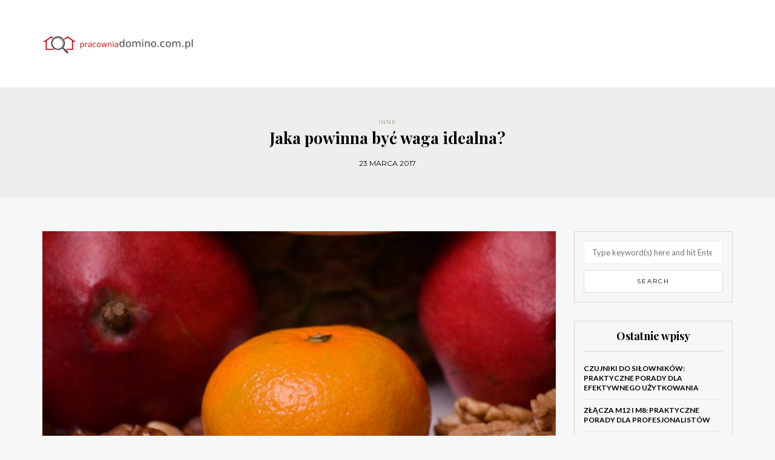

--- FILE ---
content_type: text/html; charset=UTF-8
request_url: https://pracowniadomino.com.pl/byc-waga-idealna/
body_size: 13550
content:
<!DOCTYPE html>
<html lang="pl-PL">
<head>
<meta name="viewport" content="width=device-width, initial-scale=1.0, maximum-scale=1.0, user-scalable=no" />
<meta charset="UTF-8" />
<meta name="viewport" content="width=device-width" />
<link rel="profile" href="https://gmpg.org/xfn/11" />
<link rel="pingback" href="https://pracowniadomino.com.pl/xmlrpc.php" />
<meta name='robots' content='index, follow, max-image-preview:large, max-snippet:-1, max-video-preview:-1' />

	<!-- This site is optimized with the Yoast SEO plugin v26.7 - https://yoast.com/wordpress/plugins/seo/ -->
	<title>Jaka powinna być waga idealna? - Pracownia architektoniczna</title>
	<link rel="canonical" href="https://pracowniadomino.com.pl/byc-waga-idealna/" />
	<meta property="og:locale" content="pl_PL" />
	<meta property="og:type" content="article" />
	<meta property="og:title" content="Jaka powinna być waga idealna? - Pracownia architektoniczna" />
	<meta property="og:description" content="Sylwetka i związane z nią odstępstwa bywają najczęstszą przyczyną kompleksów i niezadowolenia zwłaszcza kobiet, lecz nie tylko. Obecnie popularny jest siedzący tryb życia, nieregularne spożywanie posiłków, czy też jedzenie produktów wysoko przetworzonych, które są spożywane zamiast zdrowych i pełnowartościowych składników..." />
	<meta property="og:url" content="https://pracowniadomino.com.pl/byc-waga-idealna/" />
	<meta property="og:site_name" content="Pracownia architektoniczna" />
	<meta property="article:published_time" content="2017-03-23T12:15:01+00:00" />
	<meta property="article:modified_time" content="2018-03-23T12:15:54+00:00" />
	<meta property="og:image" content="https://pracowniadomino.com.pl/wp-content/uploads/2018/03/waga_1521807320.jpg" />
	<meta property="og:image:width" content="1280" />
	<meta property="og:image:height" content="853" />
	<meta property="og:image:type" content="image/jpeg" />
	<meta name="author" content="pracowniadomino.com.pl" />
	<meta name="twitter:card" content="summary_large_image" />
	<script type="application/ld+json" class="yoast-schema-graph">{"@context":"https://schema.org","@graph":[{"@type":"Article","@id":"https://pracowniadomino.com.pl/byc-waga-idealna/#article","isPartOf":{"@id":"https://pracowniadomino.com.pl/byc-waga-idealna/"},"author":{"name":"pracowniadomino.com.pl","@id":"https://pracowniadomino.com.pl/#/schema/person/e1389b6d5775f81125c6ca67608f693b"},"headline":"Jaka powinna być waga idealna?","datePublished":"2017-03-23T12:15:01+00:00","dateModified":"2018-03-23T12:15:54+00:00","mainEntityOfPage":{"@id":"https://pracowniadomino.com.pl/byc-waga-idealna/"},"wordCount":210,"image":{"@id":"https://pracowniadomino.com.pl/byc-waga-idealna/#primaryimage"},"thumbnailUrl":"https://pracowniadomino.com.pl/wp-content/uploads/2018/03/waga_1521807320.jpg","keywords":["lotto wyniki losowania dużego lotka","meble Babiak","mieszkanie sprzedam bez pośredników","statystyka lotto","waga idealna"],"articleSection":["Inne"],"inLanguage":"pl-PL"},{"@type":"WebPage","@id":"https://pracowniadomino.com.pl/byc-waga-idealna/","url":"https://pracowniadomino.com.pl/byc-waga-idealna/","name":"Jaka powinna być waga idealna? - Pracownia architektoniczna","isPartOf":{"@id":"https://pracowniadomino.com.pl/#website"},"primaryImageOfPage":{"@id":"https://pracowniadomino.com.pl/byc-waga-idealna/#primaryimage"},"image":{"@id":"https://pracowniadomino.com.pl/byc-waga-idealna/#primaryimage"},"thumbnailUrl":"https://pracowniadomino.com.pl/wp-content/uploads/2018/03/waga_1521807320.jpg","datePublished":"2017-03-23T12:15:01+00:00","dateModified":"2018-03-23T12:15:54+00:00","author":{"@id":"https://pracowniadomino.com.pl/#/schema/person/e1389b6d5775f81125c6ca67608f693b"},"breadcrumb":{"@id":"https://pracowniadomino.com.pl/byc-waga-idealna/#breadcrumb"},"inLanguage":"pl-PL","potentialAction":[{"@type":"ReadAction","target":["https://pracowniadomino.com.pl/byc-waga-idealna/"]}]},{"@type":"ImageObject","inLanguage":"pl-PL","@id":"https://pracowniadomino.com.pl/byc-waga-idealna/#primaryimage","url":"https://pracowniadomino.com.pl/wp-content/uploads/2018/03/waga_1521807320.jpg","contentUrl":"https://pracowniadomino.com.pl/wp-content/uploads/2018/03/waga_1521807320.jpg","width":1280,"height":853,"caption":"explorerbob / Pixabay"},{"@type":"BreadcrumbList","@id":"https://pracowniadomino.com.pl/byc-waga-idealna/#breadcrumb","itemListElement":[{"@type":"ListItem","position":1,"name":"Strona główna","item":"https://pracowniadomino.com.pl/"},{"@type":"ListItem","position":2,"name":"Jaka powinna być waga idealna?"}]},{"@type":"WebSite","@id":"https://pracowniadomino.com.pl/#website","url":"https://pracowniadomino.com.pl/","name":"Pracownia architektoniczna","description":"","potentialAction":[{"@type":"SearchAction","target":{"@type":"EntryPoint","urlTemplate":"https://pracowniadomino.com.pl/?s={search_term_string}"},"query-input":{"@type":"PropertyValueSpecification","valueRequired":true,"valueName":"search_term_string"}}],"inLanguage":"pl-PL"},{"@type":"Person","@id":"https://pracowniadomino.com.pl/#/schema/person/e1389b6d5775f81125c6ca67608f693b","name":"pracowniadomino.com.pl","image":{"@type":"ImageObject","inLanguage":"pl-PL","@id":"https://pracowniadomino.com.pl/#/schema/person/image/","url":"https://secure.gravatar.com/avatar/bfd83fde509db3de9c690690b87690711d492ee9717552382212a506974c8308?s=96&d=mm&r=g","contentUrl":"https://secure.gravatar.com/avatar/bfd83fde509db3de9c690690b87690711d492ee9717552382212a506974c8308?s=96&d=mm&r=g","caption":"pracowniadomino.com.pl"},"url":"https://pracowniadomino.com.pl/author/pracowniadomino-com-pl/"}]}</script>
	<!-- / Yoast SEO plugin. -->


<link rel='dns-prefetch' href='//fonts.googleapis.com' />
<link rel="alternate" type="application/rss+xml" title="Pracownia architektoniczna &raquo; Kanał z wpisami" href="https://pracowniadomino.com.pl/feed/" />
<link rel="alternate" type="application/rss+xml" title="Pracownia architektoniczna &raquo; Kanał z komentarzami" href="https://pracowniadomino.com.pl/comments/feed/" />
<link rel="alternate" title="oEmbed (JSON)" type="application/json+oembed" href="https://pracowniadomino.com.pl/wp-json/oembed/1.0/embed?url=https%3A%2F%2Fpracowniadomino.com.pl%2Fbyc-waga-idealna%2F" />
<link rel="alternate" title="oEmbed (XML)" type="text/xml+oembed" href="https://pracowniadomino.com.pl/wp-json/oembed/1.0/embed?url=https%3A%2F%2Fpracowniadomino.com.pl%2Fbyc-waga-idealna%2F&#038;format=xml" />
<style id='wp-img-auto-sizes-contain-inline-css' type='text/css'>
img:is([sizes=auto i],[sizes^="auto," i]){contain-intrinsic-size:3000px 1500px}
/*# sourceURL=wp-img-auto-sizes-contain-inline-css */
</style>
<style id='wp-emoji-styles-inline-css' type='text/css'>

	img.wp-smiley, img.emoji {
		display: inline !important;
		border: none !important;
		box-shadow: none !important;
		height: 1em !important;
		width: 1em !important;
		margin: 0 0.07em !important;
		vertical-align: -0.1em !important;
		background: none !important;
		padding: 0 !important;
	}
/*# sourceURL=wp-emoji-styles-inline-css */
</style>
<style id='wp-block-library-inline-css' type='text/css'>
:root{--wp-block-synced-color:#7a00df;--wp-block-synced-color--rgb:122,0,223;--wp-bound-block-color:var(--wp-block-synced-color);--wp-editor-canvas-background:#ddd;--wp-admin-theme-color:#007cba;--wp-admin-theme-color--rgb:0,124,186;--wp-admin-theme-color-darker-10:#006ba1;--wp-admin-theme-color-darker-10--rgb:0,107,160.5;--wp-admin-theme-color-darker-20:#005a87;--wp-admin-theme-color-darker-20--rgb:0,90,135;--wp-admin-border-width-focus:2px}@media (min-resolution:192dpi){:root{--wp-admin-border-width-focus:1.5px}}.wp-element-button{cursor:pointer}:root .has-very-light-gray-background-color{background-color:#eee}:root .has-very-dark-gray-background-color{background-color:#313131}:root .has-very-light-gray-color{color:#eee}:root .has-very-dark-gray-color{color:#313131}:root .has-vivid-green-cyan-to-vivid-cyan-blue-gradient-background{background:linear-gradient(135deg,#00d084,#0693e3)}:root .has-purple-crush-gradient-background{background:linear-gradient(135deg,#34e2e4,#4721fb 50%,#ab1dfe)}:root .has-hazy-dawn-gradient-background{background:linear-gradient(135deg,#faaca8,#dad0ec)}:root .has-subdued-olive-gradient-background{background:linear-gradient(135deg,#fafae1,#67a671)}:root .has-atomic-cream-gradient-background{background:linear-gradient(135deg,#fdd79a,#004a59)}:root .has-nightshade-gradient-background{background:linear-gradient(135deg,#330968,#31cdcf)}:root .has-midnight-gradient-background{background:linear-gradient(135deg,#020381,#2874fc)}:root{--wp--preset--font-size--normal:16px;--wp--preset--font-size--huge:42px}.has-regular-font-size{font-size:1em}.has-larger-font-size{font-size:2.625em}.has-normal-font-size{font-size:var(--wp--preset--font-size--normal)}.has-huge-font-size{font-size:var(--wp--preset--font-size--huge)}.has-text-align-center{text-align:center}.has-text-align-left{text-align:left}.has-text-align-right{text-align:right}.has-fit-text{white-space:nowrap!important}#end-resizable-editor-section{display:none}.aligncenter{clear:both}.items-justified-left{justify-content:flex-start}.items-justified-center{justify-content:center}.items-justified-right{justify-content:flex-end}.items-justified-space-between{justify-content:space-between}.screen-reader-text{border:0;clip-path:inset(50%);height:1px;margin:-1px;overflow:hidden;padding:0;position:absolute;width:1px;word-wrap:normal!important}.screen-reader-text:focus{background-color:#ddd;clip-path:none;color:#444;display:block;font-size:1em;height:auto;left:5px;line-height:normal;padding:15px 23px 14px;text-decoration:none;top:5px;width:auto;z-index:100000}html :where(.has-border-color){border-style:solid}html :where([style*=border-top-color]){border-top-style:solid}html :where([style*=border-right-color]){border-right-style:solid}html :where([style*=border-bottom-color]){border-bottom-style:solid}html :where([style*=border-left-color]){border-left-style:solid}html :where([style*=border-width]){border-style:solid}html :where([style*=border-top-width]){border-top-style:solid}html :where([style*=border-right-width]){border-right-style:solid}html :where([style*=border-bottom-width]){border-bottom-style:solid}html :where([style*=border-left-width]){border-left-style:solid}html :where(img[class*=wp-image-]){height:auto;max-width:100%}:where(figure){margin:0 0 1em}html :where(.is-position-sticky){--wp-admin--admin-bar--position-offset:var(--wp-admin--admin-bar--height,0px)}@media screen and (max-width:600px){html :where(.is-position-sticky){--wp-admin--admin-bar--position-offset:0px}}

/*# sourceURL=wp-block-library-inline-css */
</style><style id='global-styles-inline-css' type='text/css'>
:root{--wp--preset--aspect-ratio--square: 1;--wp--preset--aspect-ratio--4-3: 4/3;--wp--preset--aspect-ratio--3-4: 3/4;--wp--preset--aspect-ratio--3-2: 3/2;--wp--preset--aspect-ratio--2-3: 2/3;--wp--preset--aspect-ratio--16-9: 16/9;--wp--preset--aspect-ratio--9-16: 9/16;--wp--preset--color--black: #000000;--wp--preset--color--cyan-bluish-gray: #abb8c3;--wp--preset--color--white: #ffffff;--wp--preset--color--pale-pink: #f78da7;--wp--preset--color--vivid-red: #cf2e2e;--wp--preset--color--luminous-vivid-orange: #ff6900;--wp--preset--color--luminous-vivid-amber: #fcb900;--wp--preset--color--light-green-cyan: #7bdcb5;--wp--preset--color--vivid-green-cyan: #00d084;--wp--preset--color--pale-cyan-blue: #8ed1fc;--wp--preset--color--vivid-cyan-blue: #0693e3;--wp--preset--color--vivid-purple: #9b51e0;--wp--preset--gradient--vivid-cyan-blue-to-vivid-purple: linear-gradient(135deg,rgb(6,147,227) 0%,rgb(155,81,224) 100%);--wp--preset--gradient--light-green-cyan-to-vivid-green-cyan: linear-gradient(135deg,rgb(122,220,180) 0%,rgb(0,208,130) 100%);--wp--preset--gradient--luminous-vivid-amber-to-luminous-vivid-orange: linear-gradient(135deg,rgb(252,185,0) 0%,rgb(255,105,0) 100%);--wp--preset--gradient--luminous-vivid-orange-to-vivid-red: linear-gradient(135deg,rgb(255,105,0) 0%,rgb(207,46,46) 100%);--wp--preset--gradient--very-light-gray-to-cyan-bluish-gray: linear-gradient(135deg,rgb(238,238,238) 0%,rgb(169,184,195) 100%);--wp--preset--gradient--cool-to-warm-spectrum: linear-gradient(135deg,rgb(74,234,220) 0%,rgb(151,120,209) 20%,rgb(207,42,186) 40%,rgb(238,44,130) 60%,rgb(251,105,98) 80%,rgb(254,248,76) 100%);--wp--preset--gradient--blush-light-purple: linear-gradient(135deg,rgb(255,206,236) 0%,rgb(152,150,240) 100%);--wp--preset--gradient--blush-bordeaux: linear-gradient(135deg,rgb(254,205,165) 0%,rgb(254,45,45) 50%,rgb(107,0,62) 100%);--wp--preset--gradient--luminous-dusk: linear-gradient(135deg,rgb(255,203,112) 0%,rgb(199,81,192) 50%,rgb(65,88,208) 100%);--wp--preset--gradient--pale-ocean: linear-gradient(135deg,rgb(255,245,203) 0%,rgb(182,227,212) 50%,rgb(51,167,181) 100%);--wp--preset--gradient--electric-grass: linear-gradient(135deg,rgb(202,248,128) 0%,rgb(113,206,126) 100%);--wp--preset--gradient--midnight: linear-gradient(135deg,rgb(2,3,129) 0%,rgb(40,116,252) 100%);--wp--preset--font-size--small: 13px;--wp--preset--font-size--medium: 20px;--wp--preset--font-size--large: 36px;--wp--preset--font-size--x-large: 42px;--wp--preset--spacing--20: 0.44rem;--wp--preset--spacing--30: 0.67rem;--wp--preset--spacing--40: 1rem;--wp--preset--spacing--50: 1.5rem;--wp--preset--spacing--60: 2.25rem;--wp--preset--spacing--70: 3.38rem;--wp--preset--spacing--80: 5.06rem;--wp--preset--shadow--natural: 6px 6px 9px rgba(0, 0, 0, 0.2);--wp--preset--shadow--deep: 12px 12px 50px rgba(0, 0, 0, 0.4);--wp--preset--shadow--sharp: 6px 6px 0px rgba(0, 0, 0, 0.2);--wp--preset--shadow--outlined: 6px 6px 0px -3px rgb(255, 255, 255), 6px 6px rgb(0, 0, 0);--wp--preset--shadow--crisp: 6px 6px 0px rgb(0, 0, 0);}:where(.is-layout-flex){gap: 0.5em;}:where(.is-layout-grid){gap: 0.5em;}body .is-layout-flex{display: flex;}.is-layout-flex{flex-wrap: wrap;align-items: center;}.is-layout-flex > :is(*, div){margin: 0;}body .is-layout-grid{display: grid;}.is-layout-grid > :is(*, div){margin: 0;}:where(.wp-block-columns.is-layout-flex){gap: 2em;}:where(.wp-block-columns.is-layout-grid){gap: 2em;}:where(.wp-block-post-template.is-layout-flex){gap: 1.25em;}:where(.wp-block-post-template.is-layout-grid){gap: 1.25em;}.has-black-color{color: var(--wp--preset--color--black) !important;}.has-cyan-bluish-gray-color{color: var(--wp--preset--color--cyan-bluish-gray) !important;}.has-white-color{color: var(--wp--preset--color--white) !important;}.has-pale-pink-color{color: var(--wp--preset--color--pale-pink) !important;}.has-vivid-red-color{color: var(--wp--preset--color--vivid-red) !important;}.has-luminous-vivid-orange-color{color: var(--wp--preset--color--luminous-vivid-orange) !important;}.has-luminous-vivid-amber-color{color: var(--wp--preset--color--luminous-vivid-amber) !important;}.has-light-green-cyan-color{color: var(--wp--preset--color--light-green-cyan) !important;}.has-vivid-green-cyan-color{color: var(--wp--preset--color--vivid-green-cyan) !important;}.has-pale-cyan-blue-color{color: var(--wp--preset--color--pale-cyan-blue) !important;}.has-vivid-cyan-blue-color{color: var(--wp--preset--color--vivid-cyan-blue) !important;}.has-vivid-purple-color{color: var(--wp--preset--color--vivid-purple) !important;}.has-black-background-color{background-color: var(--wp--preset--color--black) !important;}.has-cyan-bluish-gray-background-color{background-color: var(--wp--preset--color--cyan-bluish-gray) !important;}.has-white-background-color{background-color: var(--wp--preset--color--white) !important;}.has-pale-pink-background-color{background-color: var(--wp--preset--color--pale-pink) !important;}.has-vivid-red-background-color{background-color: var(--wp--preset--color--vivid-red) !important;}.has-luminous-vivid-orange-background-color{background-color: var(--wp--preset--color--luminous-vivid-orange) !important;}.has-luminous-vivid-amber-background-color{background-color: var(--wp--preset--color--luminous-vivid-amber) !important;}.has-light-green-cyan-background-color{background-color: var(--wp--preset--color--light-green-cyan) !important;}.has-vivid-green-cyan-background-color{background-color: var(--wp--preset--color--vivid-green-cyan) !important;}.has-pale-cyan-blue-background-color{background-color: var(--wp--preset--color--pale-cyan-blue) !important;}.has-vivid-cyan-blue-background-color{background-color: var(--wp--preset--color--vivid-cyan-blue) !important;}.has-vivid-purple-background-color{background-color: var(--wp--preset--color--vivid-purple) !important;}.has-black-border-color{border-color: var(--wp--preset--color--black) !important;}.has-cyan-bluish-gray-border-color{border-color: var(--wp--preset--color--cyan-bluish-gray) !important;}.has-white-border-color{border-color: var(--wp--preset--color--white) !important;}.has-pale-pink-border-color{border-color: var(--wp--preset--color--pale-pink) !important;}.has-vivid-red-border-color{border-color: var(--wp--preset--color--vivid-red) !important;}.has-luminous-vivid-orange-border-color{border-color: var(--wp--preset--color--luminous-vivid-orange) !important;}.has-luminous-vivid-amber-border-color{border-color: var(--wp--preset--color--luminous-vivid-amber) !important;}.has-light-green-cyan-border-color{border-color: var(--wp--preset--color--light-green-cyan) !important;}.has-vivid-green-cyan-border-color{border-color: var(--wp--preset--color--vivid-green-cyan) !important;}.has-pale-cyan-blue-border-color{border-color: var(--wp--preset--color--pale-cyan-blue) !important;}.has-vivid-cyan-blue-border-color{border-color: var(--wp--preset--color--vivid-cyan-blue) !important;}.has-vivid-purple-border-color{border-color: var(--wp--preset--color--vivid-purple) !important;}.has-vivid-cyan-blue-to-vivid-purple-gradient-background{background: var(--wp--preset--gradient--vivid-cyan-blue-to-vivid-purple) !important;}.has-light-green-cyan-to-vivid-green-cyan-gradient-background{background: var(--wp--preset--gradient--light-green-cyan-to-vivid-green-cyan) !important;}.has-luminous-vivid-amber-to-luminous-vivid-orange-gradient-background{background: var(--wp--preset--gradient--luminous-vivid-amber-to-luminous-vivid-orange) !important;}.has-luminous-vivid-orange-to-vivid-red-gradient-background{background: var(--wp--preset--gradient--luminous-vivid-orange-to-vivid-red) !important;}.has-very-light-gray-to-cyan-bluish-gray-gradient-background{background: var(--wp--preset--gradient--very-light-gray-to-cyan-bluish-gray) !important;}.has-cool-to-warm-spectrum-gradient-background{background: var(--wp--preset--gradient--cool-to-warm-spectrum) !important;}.has-blush-light-purple-gradient-background{background: var(--wp--preset--gradient--blush-light-purple) !important;}.has-blush-bordeaux-gradient-background{background: var(--wp--preset--gradient--blush-bordeaux) !important;}.has-luminous-dusk-gradient-background{background: var(--wp--preset--gradient--luminous-dusk) !important;}.has-pale-ocean-gradient-background{background: var(--wp--preset--gradient--pale-ocean) !important;}.has-electric-grass-gradient-background{background: var(--wp--preset--gradient--electric-grass) !important;}.has-midnight-gradient-background{background: var(--wp--preset--gradient--midnight) !important;}.has-small-font-size{font-size: var(--wp--preset--font-size--small) !important;}.has-medium-font-size{font-size: var(--wp--preset--font-size--medium) !important;}.has-large-font-size{font-size: var(--wp--preset--font-size--large) !important;}.has-x-large-font-size{font-size: var(--wp--preset--font-size--x-large) !important;}
/*# sourceURL=global-styles-inline-css */
</style>

<style id='classic-theme-styles-inline-css' type='text/css'>
/*! This file is auto-generated */
.wp-block-button__link{color:#fff;background-color:#32373c;border-radius:9999px;box-shadow:none;text-decoration:none;padding:calc(.667em + 2px) calc(1.333em + 2px);font-size:1.125em}.wp-block-file__button{background:#32373c;color:#fff;text-decoration:none}
/*# sourceURL=/wp-includes/css/classic-themes.min.css */
</style>
<link rel="stylesheet" href="https://pracowniadomino.com.pl/wp-content/themes/himmelen/css/bootstrap.css?ver=6.9">
<link rel="stylesheet" href="https://pracowniadomino.com.pl/wp-content/themes/himmelen/style.css?ver=6.9">
<link rel="stylesheet" href="https://pracowniadomino.com.pl/wp-content/themes/himmelen-child/style.css?ver=6.9">
<link rel="stylesheet" href="//fonts.googleapis.com/css?family=Playfair+Display%3A400%2C400italic%2C700%2C700italic%7CLato%3A400%2C400italic%2C700%2C700italic%7CMontserrat%7C&#038;ver=1.0">
<link rel="stylesheet" href="https://pracowniadomino.com.pl/wp-content/themes/himmelen/js/owl-carousel/owl.carousel.css?ver=6.9">
<link rel="stylesheet" href="https://pracowniadomino.com.pl/wp-content/themes/himmelen/js/owl-carousel/owl.theme.css?ver=6.9">
<link rel="stylesheet" href="https://pracowniadomino.com.pl/wp-content/themes/himmelen-child/style.css?ver=1.0.1">
<link rel="stylesheet" href="https://pracowniadomino.com.pl/wp-content/themes/himmelen/responsive.css?ver=all">
<link rel="stylesheet" href="https://pracowniadomino.com.pl/wp-content/themes/himmelen/css/animations.css?ver=6.9">
<link rel="stylesheet" href="https://pracowniadomino.com.pl/wp-content/themes/himmelen/css/font-awesome.css?ver=6.9">
<link rel="stylesheet" href="https://pracowniadomino.com.pl/wp-content/themes/himmelen/js/select2/select2.css?ver=6.9">
<link rel="stylesheet" href="https://pracowniadomino.com.pl/wp-content/themes/himmelen/css/offcanvasmenu.css?ver=6.9">
<link rel="stylesheet" href="https://pracowniadomino.com.pl/wp-content/themes/himmelen/css/nanoscroller.css?ver=6.9">
<link rel="stylesheet" href="https://pracowniadomino.com.pl/wp-content/themes/himmelen/css/idangerous.swiper.css?ver=6.9">
<link rel="stylesheet" href="https://pracowniadomino.com.pl/wp-includes/css/dashicons.min.css?ver=6.9">
<link rel="stylesheet" href="https://pracowniadomino.com.pl/wp-includes/js/thickbox/thickbox.css?ver=6.9">
<link rel="stylesheet" href="https://pracowniadomino.com.pl/wp-content/plugins/advanced-random-posts-widget/assets/css/arpw-frontend.css?ver=6.9">
<link rel="stylesheet" href="https://pracowniadomino.com.pl/wp-content/uploads/style-cache-.css?ver=6.9">
<link rel="stylesheet" href="https://pracowniadomino.com.pl/wp-content/plugins/yet-another-related-posts-plugin/style/related.css?ver=5.30.11">
<script type="text/javascript" src="https://pracowniadomino.com.pl/wp-includes/js/jquery/jquery.min.js?ver=3.7.1" id="jquery-core-js"></script>
<script type="text/javascript" src="https://pracowniadomino.com.pl/wp-includes/js/jquery/jquery-migrate.min.js?ver=3.4.1" id="jquery-migrate-js"></script>
<script type="text/javascript" src="https://pracowniadomino.com.pl/wp-content/uploads/js-cache-.js?ver=6.9" id="js-cache--js"></script>
<link rel="https://api.w.org/" href="https://pracowniadomino.com.pl/wp-json/" /><link rel="alternate" title="JSON" type="application/json" href="https://pracowniadomino.com.pl/wp-json/wp/v2/posts/189" /><link rel="EditURI" type="application/rsd+xml" title="RSD" href="https://pracowniadomino.com.pl/xmlrpc.php?rsd" />
<meta name="generator" content="WordPress 6.9" />
<link rel='shortlink' href='https://pracowniadomino.com.pl/?p=189' />
<!-- Analytics by WP Statistics - https://wp-statistics.com -->
<style type="text/css">.recentcomments a{display:inline !important;padding:0 !important;margin:0 !important;}</style></head>
<body data-rsssl=1 class="wp-singular post-template-default single single-post postid-189 single-format-standard wp-theme-himmelen wp-child-theme-himmelen-child blog-style-1 blog-slider-enable">


<header>
<div class="container header-logo-left">
  <div class="row">
    <div class="col-md-12">

      <div class="header-left">
            <div class="logo">
        <a class="logo-link" href="https://pracowniadomino.com.pl"><img src="https://pracowniadomino.com.pl/wp-content/uploads/2019/08/cropped-logo.png" alt="Pracownia architektoniczna"></a>
            </div>
      </div>

      <div class="header-center">
              </div>

      <div class="header-right">
              </div>
    </div>
  </div>

</div>

    
</header>


	
<div class="content-block">
<div class="container-fluid container-page-item-title" data-style="">
	<div class="row">
	<div class="col-md-12">
	<div class="page-item-title-single">
			    <div class="post-categories"><a href="https://pracowniadomino.com.pl/kategoria/inne/" rel="category tag">Inne</a></div>
	    	    <h1>Jaka powinna być waga idealna?</h1>
		<div class="post-date">23 marca 2017</div>
	</div>
	</div>
	</div>
</div>
<div class="post-container container">
	<div class="row">
		<div class="col-md-9">
			<div class="blog-post blog-post-single clearfix">
				<article id="post-189" class="post-189 post type-post status-publish format-standard has-post-thumbnail hentry category-inne tag-lotto-wyniki-losowania-duzego-lotka tag-meble-babiak tag-mieszkanie-sprzedam-bez-posrednikow tag-statystyka-lotto tag-waga-idealna">
							<div class="post-content-wrapper">

								<div class="post-content">
																		<div class="blog-post-thumb">

																				<img width="990" height="660" src="https://pracowniadomino.com.pl/wp-content/uploads/2018/03/waga_1521807320.jpg" class="attachment-blog-thumb size-blog-thumb wp-post-image" alt="" decoding="async" fetchpriority="high" srcset="https://pracowniadomino.com.pl/wp-content/uploads/2018/03/waga_1521807320.jpg 1280w, https://pracowniadomino.com.pl/wp-content/uploads/2018/03/waga_1521807320-300x200.jpg 300w, https://pracowniadomino.com.pl/wp-content/uploads/2018/03/waga_1521807320-768x512.jpg 768w, https://pracowniadomino.com.pl/wp-content/uploads/2018/03/waga_1521807320-1024x682.jpg 1024w" sizes="(max-width: 990px) 100vw, 990px" />										
									</div>
																																				<div class="entry-content">
										<p>Sylwetka i związane z nią odstępstwa bywają najczęstszą przyczyną kompleksów i niezadowolenia zwłaszcza kobiet, lecz nie tylko. Obecnie popularny jest siedzący tryb życia, nieregularne spożywanie posiłków, czy też jedzenie produktów wysoko przetworzonych, które są spożywane zamiast zdrowych i pełnowartościowych składników powodują, iż nadmiar tkanki tłuszczowej jest bardzo popularny. Niestety ale bardzo często można spotykać się z tym, iż z problemem nadwagi, czy otyłości boryka się wiele osób nawet i w młodym wieku.</p>
<p>Gdyby zapytać kobietę, zwłaszcza w młodym wieku, jaka jej zdaniem jest <a href="http://oblicz-bmi.pl/prawidlowa-waga.html">waga idealna</a> to ta zapewne wskazałaby sylwetkę jakiejś gwiazdy, która to niewykluczone, iż korzystała z zabiegów chirurgicznych, które to pozwoliły jej takową uzyskać. Jednak warto zaznaczyć, iż idealna waga to taka, która jest odpowiednia dla danej osoby, a więc dla danej płci, wieku, a także oczywiście wzrostu. Chodzi o to, aby taka waga była idealna, a więc jak najlepsza dla zdrowia oraz dla funkcjonowania ludzkiego organizmu. Tak naprawdę warto obliczyć swoje bmi, aby dowiedzieć się, jaka waga będzie idealna dla danej osoby.</p>
<p>&nbsp;</p>
<div class='yarpp yarpp-related yarpp-related-website yarpp-template-list'>
<!-- YARPP List -->
<h3>Powiązane wpisy:</h3><ol>
<li><a href="https://pracowniadomino.com.pl/ilu-osobom-udalo-sie-wygrac-lotto/" rel="bookmark" title="Ilu osobom udało się wygrać w Lotto?">Ilu osobom udało się wygrać w Lotto?</a> <small>Czy znacie osoby, które wygrały duże pieniądze w grach lotto? Zastanawiam się ile jest takich osób i jakich sum stały się właścicielami....</small></li>
<li><a href="https://pracowniadomino.com.pl/kupujemy-mieszkanie/" rel="bookmark" title="Kupujemy mieszkanie">Kupujemy mieszkanie</a> <small>Rynek nieruchomości w dzisiejszych czasach jest bardzo różnorodny, oprócz tradycyjnych sposobów na wynajem biura lub mieszkania – teraz stosuje się bardziej nowatorskie,...</small></li>
<li><a href="https://pracowniadomino.com.pl/wygrana-w-lotto/" rel="bookmark" title="Wygrana w lotto">Wygrana w lotto</a> <small>Jednym z najłatwiejszych sposobów na stanie się milionerem jest gra w lotto. Jest to sposób na wygranie kilku milionów właściwie bez wysiłku....</small></li>
<li><a href="https://pracowniadomino.com.pl/zgubiono-psa-swieta-nowy-trudnym-dla-psow/" rel="bookmark" title="Zgubiono psa- Święta i Nowy Rok trudnym czasem dla psów">Zgubiono psa- Święta i Nowy Rok trudnym czasem dla psów</a> <small>Okres świąteczny i poświąteczny sprzyja ucieczkom zwierząt, które przestraszone hałasem działają nieracjonalnie i nie zawsze kierują się w stronę domu. Kiedy znaleźliśmy...</small></li>
</ol>
</div>
																			</div><!-- .entry-content -->
									
									<span class="tags">
										<a href="https://pracowniadomino.com.pl/zagadnienia/lotto-wyniki-losowania-duzego-lotka/" rel="tag">lotto wyniki losowania dużego lotka</a><a href="https://pracowniadomino.com.pl/zagadnienia/meble-babiak/" rel="tag">meble Babiak</a><a href="https://pracowniadomino.com.pl/zagadnienia/mieszkanie-sprzedam-bez-posrednikow/" rel="tag">mieszkanie sprzedam bez pośredników</a><a href="https://pracowniadomino.com.pl/zagadnienia/statystyka-lotto/" rel="tag">statystyka lotto</a><a href="https://pracowniadomino.com.pl/zagadnienia/waga-idealna/" rel="tag">waga idealna</a>									</span>

																		<div class="post-info clearfix">
																				<div class="post-author">by pracowniadomino.com.pl</div>
										
										

																					<div class="share-post">
												<div class="post-social-wrapper">
        <div class="post-social">
            <a title="Share this" href="https://pracowniadomino.com.pl/byc-waga-idealna/" data-title="Jaka powinna być waga idealna?" class="facebook-share"> <i class="fa fa-facebook"></i></a>
            <a title="Tweet this" href="https://pracowniadomino.com.pl/byc-waga-idealna/" data-title="Jaka powinna być waga idealna?" class="twitter-share"> <i class="fa fa-twitter"></i></a>
            <a title="Share with Google Plus" href="https://pracowniadomino.com.pl/byc-waga-idealna/" data-title="Jaka powinna być waga idealna?" class="googleplus-share"> <i class="fa fa-google-plus"></i></a>
            <a title="Pin this" href="https://pracowniadomino.com.pl/byc-waga-idealna/" data-title="Jaka powinna być waga idealna?" data-image="https://pracowniadomino.com.pl/wp-content/uploads/2018/03/waga_1521807320.jpg" class="pinterest-share"> <i class="fa fa-pinterest"></i></a>
        </div>
        <div class="clear"></div>
    </div>
												</div>
										
									</div>

																		</div>

							</div>


				</article>


			</div>

										
				<nav id="nav-below" class="navigation-post">

		<div class="container-fluid">
	<div class="row">
		<div class="col-md-6 nav-post-prev">
				  <a href="https://pracowniadomino.com.pl/dodatkowe-zajecia-informatyki/"><div class="nav-post-title">Previous</div><div class="nav-post-name">Dodatkowe zajęcia z informatyki</div></a>
				</div>
		<div class="col-md-6 nav-post-next">
				  <a href="https://pracowniadomino.com.pl/zgubiono-psa-swieta-nowy-trudnym-dla-psow/"><div class="nav-post-title">Next</div><div class="nav-post-name">Zgubiono psa- Święta i Nowy Rok trudnym czasem dla psów</div></a>
				</div>

	</div>
	</div>
	
	</nav><!-- #nav-below -->
	
						<div class="blog-post-related blog-post-related-single clearfix"><h5>You may also like</h5>		<div class="blog-post-related-item">

		<a href="https://pracowniadomino.com.pl/zapoznawanie-psa-z-kotem/" class="blog-post-related-image"><img src="https://pracowniadomino.com.pl/wp-content/uploads/2018/07/pies_kot_1532704094.jpg" alt="Zapoznawanie psa z kotem"/></a>
		<div class="blog-post-related-item-details">
					    <div class="post-categories"><a href="https://pracowniadomino.com.pl/kategoria/inne/" rel="category tag">Inne</a></div>
		    			<a href="https://pracowniadomino.com.pl/zapoznawanie-psa-z-kotem/" class="blog-post-related-title">Zapoznawanie psa z kotem</a>
			<div class="blog-post-related-date">27 lipca 2017</div>
		</div>
		</div>
				<div class="blog-post-related-item">

		<a href="https://pracowniadomino.com.pl/gdzie-znalezc-korepetytora-z-angielskiego-w-bydgoszczy/" class="blog-post-related-image"><img src="https://pracowniadomino.com.pl/wp-content/uploads/2018/07/język_angielski_1532524012.jpg" alt="Gdzie znaleźć korepetytora z angielskiego w Bydgoszczy?"/></a>
		<div class="blog-post-related-item-details">
					    <div class="post-categories"><a href="https://pracowniadomino.com.pl/kategoria/inne/" rel="category tag">Inne</a></div>
		    			<a href="https://pracowniadomino.com.pl/gdzie-znalezc-korepetytora-z-angielskiego-w-bydgoszczy/" class="blog-post-related-title">Gdzie znaleźć korepetytora z angielskiego w Bydgoszczy?</a>
			<div class="blog-post-related-date">25 maja 2017</div>
		</div>
		</div>
				<div class="blog-post-related-item">

		<a href="https://pracowniadomino.com.pl/moge-sprawdzic-swoj-ip/" class="blog-post-related-image"><img src="https://pracowniadomino.com.pl/wp-content/uploads/2018/04/internet_1523522200.jpg" alt="Jak mogę sprawdzić swój IP?"/></a>
		<div class="blog-post-related-item-details">
					    <div class="post-categories"><a href="https://pracowniadomino.com.pl/kategoria/inne/" rel="category tag">Inne</a></div>
		    			<a href="https://pracowniadomino.com.pl/moge-sprawdzic-swoj-ip/" class="blog-post-related-title">Jak mogę sprawdzić swój IP?</a>
			<div class="blog-post-related-date">12 kwietnia 2017</div>
		</div>
		</div>
		</div>			
			
		</div>
				<div class="col-md-3 main-sidebar sidebar">
		<ul id="main-sidebar">
		  <li id="search-2" class="widget widget_search">	<form method="get" id="searchform" class="searchform" action="https://pracowniadomino.com.pl/">
		<input type="search" class="field" name="s" value="" id="s" placeholder="Type keyword(s) here and hit Enter &hellip;" />
		<input type="submit" class="submit btn" id="searchsubmit" value="Search" />
	</form>
</li>

		<li id="recent-posts-2" class="widget widget_recent_entries">
		<h2 class="widgettitle">Ostatnie wpisy</h2>

		<ul>
											<li>
					<a href="https://pracowniadomino.com.pl/czujniki-do-silownikow-praktyczne-porady-dla-efektywnego-uzytkowania/">Czujniki do siłowników: praktyczne porady dla efektywnego użytkowania</a>
									</li>
											<li>
					<a href="https://pracowniadomino.com.pl/zlacza-m12-i-m8-praktyczne-porady-dla-profesjonalistow/">Złącza M12 i M8: praktyczne porady dla profesjonalistów</a>
									</li>
											<li>
					<a href="https://pracowniadomino.com.pl/magia-druku-na-szkle-jak-wykorzystac-nowoczesne-technologie-w-sztuce-dekoracji-wnetrz/">Magia druku na szkle – jak wykorzystać nowoczesne technologie w sztuce dekoracji wnętrz</a>
									</li>
											<li>
					<a href="https://pracowniadomino.com.pl/trendy-w-meblach-na-rok-2024-co-bedzie-modne-w-nadchodzacym-sezonie/">Trendy w meblach na rok 2024: Co będzie modne w nadchodzącym sezonie?</a>
									</li>
											<li>
					<a href="https://pracowniadomino.com.pl/znajdz-spokoj-i-radosc-z-relaksem-dla-serduszka-mamy-i-maluszka-cd-i-kubkiem-niekapek-bambino-st-majewski/">Znajdź Spokój i Radość z Relaksem dla Serduszka Mamy i Maluszka CD i Kubkiem niekapek BAMBINO ST-MAJEWSKI!</a>
									</li>
					</ul>

		</li>
<li id="arpw-widget-2" class="widget arpw-widget-random"><h2 class="widgettitle">Budowa i remont</h2>
<div class="arpw-random-post "><ul class="arpw-ul"><li class="arpw-li arpw-clearfix"><a class="arpw-title" href="https://pracowniadomino.com.pl/innowacje-w-architekturze-wnikliwe-spojrzenie-na-planowanie-hali-sportowej/" rel="bookmark">Innowacje w architekturze: wnikliwe spojrzenie na planowanie hali sportowej</a></li><li class="arpw-li arpw-clearfix"><a class="arpw-title" href="https://pracowniadomino.com.pl/drewniane-podlogi/" rel="bookmark">Drewniane podłogi</a></li><li class="arpw-li arpw-clearfix"> <a href="https://infinityenergia.pl" target="_blank">czytaj więcej</a></li><li class="arpw-li arpw-clearfix"><a class="arpw-title" href="https://pracowniadomino.com.pl/drzwi-antywlamaniowe-zewnetrzne-warszawie/" rel="bookmark">Drzwi antywłamaniowe zewnętrzne w Warszawie</a></li><li class="arpw-li arpw-clearfix"><a class="arpw-title" href="https://pracowniadomino.com.pl/pompy-ciepla-dotacje-siedlcach-kosztuje-montarz/" rel="bookmark">Pompy ciepła jakie dotacje w Siedlcach? Ile kosztuje montarz?</a></li><li class="arpw-li arpw-clearfix"><a class="arpw-title" href="https://pracowniadomino.com.pl/plyta-osb-jako-poszycia-scian-i-dachow/" rel="bookmark">Płyta osb jako poszycia ścian i dachów</a></li><li class="arpw-li arpw-clearfix"><a class="arpw-title" href="https://pracowniadomino.com.pl/idealne-meble/" rel="bookmark">Idealne meble.</a></li><li class="arpw-li arpw-clearfix"><a class="arpw-title" href="https://pracowniadomino.com.pl/piecyki-gazowe-sa-bezpieczne/" rel="bookmark">Czy piecyki gazowe są bezpieczne?</a></li><li class="arpw-li arpw-clearfix"><a class="arpw-title" href="https://pracowniadomino.com.pl/magia-druku-na-szkle-jak-wykorzystac-nowoczesne-technologie-w-sztuce-dekoracji-wnetrz/" rel="bookmark">Magia druku na szkle – jak wykorzystać nowoczesne technologie w sztuce dekoracji wnętrz</a></li></ul></div><!-- Generated by https://wordpress.org/plugins/advanced-random-posts-widget/ --></li>
<li id="execphp-3" class="widget widget_execphp">			<div class="execphpwidget"></div>
		</li>
<li id="recent-comments-2" class="widget widget_recent_comments"><h2 class="widgettitle">Najnowsze komentarze</h2>
<ul id="recentcomments"></ul></li>
<li id="execphp-2" class="widget widget_execphp">			<div class="execphpwidget"></div>
		</li>
<li id="archives-2" class="widget widget_archive"><h2 class="widgettitle">Archiwa</h2>

			<ul>
					<li><a href='https://pracowniadomino.com.pl/2025/08/'>sierpień 2025</a></li>
	<li><a href='https://pracowniadomino.com.pl/2025/07/'>lipiec 2025</a></li>
	<li><a href='https://pracowniadomino.com.pl/2025/03/'>marzec 2025</a></li>
	<li><a href='https://pracowniadomino.com.pl/2024/09/'>wrzesień 2024</a></li>
	<li><a href='https://pracowniadomino.com.pl/2024/04/'>kwiecień 2024</a></li>
	<li><a href='https://pracowniadomino.com.pl/2024/03/'>marzec 2024</a></li>
	<li><a href='https://pracowniadomino.com.pl/2023/06/'>czerwiec 2023</a></li>
	<li><a href='https://pracowniadomino.com.pl/2023/02/'>luty 2023</a></li>
	<li><a href='https://pracowniadomino.com.pl/2022/10/'>październik 2022</a></li>
	<li><a href='https://pracowniadomino.com.pl/2021/09/'>wrzesień 2021</a></li>
	<li><a href='https://pracowniadomino.com.pl/2021/04/'>kwiecień 2021</a></li>
	<li><a href='https://pracowniadomino.com.pl/2021/02/'>luty 2021</a></li>
	<li><a href='https://pracowniadomino.com.pl/2020/12/'>grudzień 2020</a></li>
	<li><a href='https://pracowniadomino.com.pl/2020/02/'>luty 2020</a></li>
	<li><a href='https://pracowniadomino.com.pl/2018/01/'>styczeń 2018</a></li>
	<li><a href='https://pracowniadomino.com.pl/2017/12/'>grudzień 2017</a></li>
	<li><a href='https://pracowniadomino.com.pl/2017/11/'>listopad 2017</a></li>
	<li><a href='https://pracowniadomino.com.pl/2017/10/'>październik 2017</a></li>
	<li><a href='https://pracowniadomino.com.pl/2017/09/'>wrzesień 2017</a></li>
	<li><a href='https://pracowniadomino.com.pl/2017/08/'>sierpień 2017</a></li>
	<li><a href='https://pracowniadomino.com.pl/2017/07/'>lipiec 2017</a></li>
	<li><a href='https://pracowniadomino.com.pl/2017/06/'>czerwiec 2017</a></li>
	<li><a href='https://pracowniadomino.com.pl/2017/05/'>maj 2017</a></li>
	<li><a href='https://pracowniadomino.com.pl/2017/04/'>kwiecień 2017</a></li>
	<li><a href='https://pracowniadomino.com.pl/2017/03/'>marzec 2017</a></li>
	<li><a href='https://pracowniadomino.com.pl/2017/02/'>luty 2017</a></li>
	<li><a href='https://pracowniadomino.com.pl/2017/01/'>styczeń 2017</a></li>
			</ul>

			</li>
<li id="categories-2" class="widget widget_categories"><h2 class="widgettitle">Kategorie</h2>

			<ul>
					<li class="cat-item cat-item-2"><a href="https://pracowniadomino.com.pl/kategoria/budowa-remont-i-wnetrze/">Budowa remont i wnętrze</a>
</li>
	<li class="cat-item cat-item-54"><a href="https://pracowniadomino.com.pl/kategoria/inne/">Inne</a>
</li>
			</ul>

			</li>
<li id="arpw-widget-3" class="widget arpw-widget-random"><h2 class="widgettitle">Warto przeczytać</h2>
<div class="arpw-random-post "><ul class="arpw-ul"><li class="arpw-li arpw-clearfix"><a href="https://pracowniadomino.com.pl/materialy-izolacji-rur-instalacyjnych/"  rel="bookmark"><img width="50" height="28" src="https://pracowniadomino.com.pl/wp-content/uploads/2017/12/rura_izolacja_1513022929.jpg" class="arpw-thumbnail alignleft wp-post-image" alt="Materiały do izolacji rur instalacyjnych" decoding="async" srcset="https://pracowniadomino.com.pl/wp-content/uploads/2017/12/rura_izolacja_1513022929.jpg 1280w, https://pracowniadomino.com.pl/wp-content/uploads/2017/12/rura_izolacja_1513022929-300x169.jpg 300w, https://pracowniadomino.com.pl/wp-content/uploads/2017/12/rura_izolacja_1513022929-768x432.jpg 768w, https://pracowniadomino.com.pl/wp-content/uploads/2017/12/rura_izolacja_1513022929-1024x576.jpg 1024w" sizes="(max-width: 50px) 100vw, 50px" /></a><a class="arpw-title" href="https://pracowniadomino.com.pl/materialy-izolacji-rur-instalacyjnych/" rel="bookmark">Materiały do izolacji rur instalacyjnych</a><div class="arpw-summary">Właściwa izolacja rur z wykorzystaniem wysokiej jakości materiałów niesie ze sobą naprawdę wiele korzyści. Przede wszystkim właściwie &hellip;</div></li><li class="arpw-li arpw-clearfix"><a href="https://pracowniadomino.com.pl/idealne-meble/"  rel="bookmark"><img width="50" height="33" src="https://pracowniadomino.com.pl/wp-content/uploads/2018/02/meble_1518637714.jpg" class="arpw-thumbnail alignleft wp-post-image" alt="Idealne meble." decoding="async" srcset="https://pracowniadomino.com.pl/wp-content/uploads/2018/02/meble_1518637714.jpg 1280w, https://pracowniadomino.com.pl/wp-content/uploads/2018/02/meble_1518637714-300x200.jpg 300w, https://pracowniadomino.com.pl/wp-content/uploads/2018/02/meble_1518637714-768x512.jpg 768w, https://pracowniadomino.com.pl/wp-content/uploads/2018/02/meble_1518637714-1024x682.jpg 1024w" sizes="(max-width: 50px) 100vw, 50px" /></a><a class="arpw-title" href="https://pracowniadomino.com.pl/idealne-meble/" rel="bookmark">Idealne meble.</a><div class="arpw-summary">Zdecydowałeś się na zakup nowego mieszkania i zajmujesz się jego urządzeniem, a może postanowiłeś zmienić wystrój w &hellip;</div></li><li class="arpw-li arpw-clearfix"><a href="https://pracowniadomino.com.pl/wybrac-odpowiednia-firme-budowlana/"  rel="bookmark"><img width="50" height="33" src="https://pracowniadomino.com.pl/wp-content/uploads/2018/01/budowa_1515604872.jpg" class="arpw-thumbnail alignleft wp-post-image" alt="Jak wybrać odpowiednią firmę budowlaną?" decoding="async" loading="lazy" srcset="https://pracowniadomino.com.pl/wp-content/uploads/2018/01/budowa_1515604872.jpg 1280w, https://pracowniadomino.com.pl/wp-content/uploads/2018/01/budowa_1515604872-300x200.jpg 300w, https://pracowniadomino.com.pl/wp-content/uploads/2018/01/budowa_1515604872-768x512.jpg 768w, https://pracowniadomino.com.pl/wp-content/uploads/2018/01/budowa_1515604872-1024x682.jpg 1024w" sizes="auto, (max-width: 50px) 100vw, 50px" /></a><a class="arpw-title" href="https://pracowniadomino.com.pl/wybrac-odpowiednia-firme-budowlana/" rel="bookmark">Jak wybrać odpowiednią firmę budowlaną?</a><div class="arpw-summary">Wybór dobrej firmy budowlano remontowej może być nie lada wyzwaniem dla osób, które nie posiadają żadnych znajomych &hellip;</div></li><li class="arpw-li arpw-clearfix"><a href="https://pracowniadomino.com.pl/zarzadca-nieruchomosci-a-administrator/"  rel="bookmark"><img width="50" height="38" src="https://pracowniadomino.com.pl/wp-content/uploads/2017/12/osiedle_1513022446.jpg" class="arpw-thumbnail alignleft wp-post-image" alt="Zarządca nieruchomości a administrator" decoding="async" loading="lazy" srcset="https://pracowniadomino.com.pl/wp-content/uploads/2017/12/osiedle_1513022446.jpg 1280w, https://pracowniadomino.com.pl/wp-content/uploads/2017/12/osiedle_1513022446-300x225.jpg 300w, https://pracowniadomino.com.pl/wp-content/uploads/2017/12/osiedle_1513022446-768x576.jpg 768w, https://pracowniadomino.com.pl/wp-content/uploads/2017/12/osiedle_1513022446-1024x768.jpg 1024w" sizes="auto, (max-width: 50px) 100vw, 50px" /></a><a class="arpw-title" href="https://pracowniadomino.com.pl/zarzadca-nieruchomosci-a-administrator/" rel="bookmark">Zarządca nieruchomości a administrator</a><div class="arpw-summary">Administrator nieruchomości w Warszawie bardzo często na niektórych osiedlach pełni także funkcję zarządcy danej nieruchomości. Warto jednak &hellip;</div></li><li class="arpw-li arpw-clearfix"><a class="arpw-title" href="https://pracowniadomino.com.pl/czym-najtaniej-ogrzac-mozna-dom/" rel="bookmark">Czym najtaniej ogrzać można dom</a><div class="arpw-summary">Ogrzewanie to temat licznych dyskusji, szczególnie kiedy zbliża się okres zimowy. Każdy wybierając rodzaj ogrzewania odpowiedni dla &hellip;</div></li><li class="arpw-li arpw-clearfix"><a href="https://pracowniadomino.com.pl/dlaczego-pompa-ciepla-moze-stanowic-o-niskim-koszcie-ogrzewania/"  rel="bookmark"><img width="50" height="27" src="https://pracowniadomino.com.pl/wp-content/uploads/2017/12/pompa_ciepła_1513022689.jpg" class="arpw-thumbnail alignleft wp-post-image" alt="Dlaczego pompa ciepła może stanowić o niskim koszcie ogrzewania" decoding="async" loading="lazy" srcset="https://pracowniadomino.com.pl/wp-content/uploads/2017/12/pompa_ciepła_1513022689.jpg 1280w, https://pracowniadomino.com.pl/wp-content/uploads/2017/12/pompa_ciepła_1513022689-300x163.jpg 300w, https://pracowniadomino.com.pl/wp-content/uploads/2017/12/pompa_ciepła_1513022689-768x418.jpg 768w, https://pracowniadomino.com.pl/wp-content/uploads/2017/12/pompa_ciepła_1513022689-1024x558.jpg 1024w" sizes="auto, (max-width: 50px) 100vw, 50px" /></a><a class="arpw-title" href="https://pracowniadomino.com.pl/dlaczego-pompa-ciepla-moze-stanowic-o-niskim-koszcie-ogrzewania/" rel="bookmark">Dlaczego pompa ciepła może stanowić o niskim koszcie ogrzewania</a><div class="arpw-summary">Być może dla wielu wyda się to nieco zaskakujące, ale montaż pompy ciepła może naprawdę w dość &hellip;</div></li><li class="arpw-li arpw-clearfix"><a href="https://pracowniadomino.com.pl/trendy-w-meblach-na-rok-2024-co-bedzie-modne-w-nadchodzacym-sezonie/"  rel="bookmark"><img width="50" height="33" src="https://pracowniadomino.com.pl/wp-content/uploads/2018/03/mieszkanie_1521475174.jpg" class="arpw-thumbnail alignleft wp-post-image" alt="Trendy w meblach na rok 2024: Co będzie modne w nadchodzącym sezonie?" decoding="async" loading="lazy" srcset="https://pracowniadomino.com.pl/wp-content/uploads/2018/03/mieszkanie_1521475174.jpg 1280w, https://pracowniadomino.com.pl/wp-content/uploads/2018/03/mieszkanie_1521475174-300x200.jpg 300w, https://pracowniadomino.com.pl/wp-content/uploads/2018/03/mieszkanie_1521475174-768x512.jpg 768w, https://pracowniadomino.com.pl/wp-content/uploads/2018/03/mieszkanie_1521475174-1024x682.jpg 1024w" sizes="auto, (max-width: 50px) 100vw, 50px" /></a><a class="arpw-title" href="https://pracowniadomino.com.pl/trendy-w-meblach-na-rok-2024-co-bedzie-modne-w-nadchodzacym-sezonie/" rel="bookmark">Trendy w meblach na rok 2024: Co będzie modne w nadchodzącym sezonie?</a><div class="arpw-summary">Zbliżający się rok 2024 przynosi ze sobą ekscytujące zmiany w świecie wnętrz i designu. Meble odgrywają kluczową &hellip;</div></li><li class="arpw-li arpw-clearfix"><a href="https://pracowniadomino.com.pl/wybrac-odpowiedni-blat/"  rel="bookmark"><img width="50" height="33" src="https://pracowniadomino.com.pl/wp-content/uploads/2018/01/łazienka_1515604715.jpg" class="arpw-thumbnail alignleft wp-post-image" alt="Jak wybrać odpowiedni blat?" decoding="async" loading="lazy" srcset="https://pracowniadomino.com.pl/wp-content/uploads/2018/01/łazienka_1515604715.jpg 1280w, https://pracowniadomino.com.pl/wp-content/uploads/2018/01/łazienka_1515604715-300x200.jpg 300w, https://pracowniadomino.com.pl/wp-content/uploads/2018/01/łazienka_1515604715-768x512.jpg 768w, https://pracowniadomino.com.pl/wp-content/uploads/2018/01/łazienka_1515604715-1024x682.jpg 1024w" sizes="auto, (max-width: 50px) 100vw, 50px" /></a><a class="arpw-title" href="https://pracowniadomino.com.pl/wybrac-odpowiedni-blat/" rel="bookmark">Jak wybrać odpowiedni blat?</a><div class="arpw-summary">Bez względu na to, czy potrzebujemy osobnego blatu do łazienki czy kuchni, powinniśmy ponad estetykę stawiać funkcjonalność. &hellip;</div></li></ul></div><!-- Generated by https://wordpress.org/plugins/advanced-random-posts-widget/ --></li>
		</ul>
		</div>
			</div>
	</div>
</div>




<div class="container-fluid container-fluid-footer">
  <div class="row">
    
    <footer>
      <div class="container">
      <div class="row">

          <div class="col-md-6 footer-menu">
            <div class="footer-links"></div>
          </div>
          <div class="col-md-6 copyright">
                        </div>
      </div>
      </div>
      <a id="top-link" href="#top"></a>
    </footer>

  </div>
</div>

<script type="speculationrules">
{"prefetch":[{"source":"document","where":{"and":[{"href_matches":"/*"},{"not":{"href_matches":["/wp-*.php","/wp-admin/*","/wp-content/uploads/*","/wp-content/*","/wp-content/plugins/*","/wp-content/themes/himmelen-child/*","/wp-content/themes/himmelen/*","/*\\?(.+)"]}},{"not":{"selector_matches":"a[rel~=\"nofollow\"]"}},{"not":{"selector_matches":".no-prefetch, .no-prefetch a"}}]},"eagerness":"conservative"}]}
</script>
<script type="text/javascript" id="thickbox-js-extra">
/* <![CDATA[ */
var thickboxL10n = {"next":"Nast\u0119pne \u003E","prev":"\u003C Poprzednie","image":"Obrazek","of":"z","close":"Zamknij","noiframes":"Funkcja wymaga u\u017cycia ramek inline, a ich obs\u0142uga jest w twojej przegl\u0105darce wy\u0142\u0105czona lub nie s\u0105 one przez ni\u0105 obs\u0142ugiwane. ","loadingAnimation":"https://pracowniadomino.com.pl/wp-includes/js/thickbox/loadingAnimation.gif"};
//# sourceURL=thickbox-js-extra
/* ]]> */
</script>
<script type="text/javascript" src="https://pracowniadomino.com.pl/wp-includes/js/thickbox/thickbox.js?ver=3.1-20121105" id="thickbox-js"></script>
<script type="text/javascript" src="https://pracowniadomino.com.pl/wp-content/themes/himmelen/js/bootstrap.min.js?ver=3.1.1" id="bootstrap-js"></script>
<script type="text/javascript" src="https://pracowniadomino.com.pl/wp-content/themes/himmelen/js/easing.js?ver=1.3" id="easing-js"></script>
<script type="text/javascript" src="https://pracowniadomino.com.pl/wp-content/themes/himmelen/js/select2/select2.min.js?ver=3.5.1" id="himmelen-select2-js"></script>
<script type="text/javascript" src="https://pracowniadomino.com.pl/wp-content/themes/himmelen/js/owl-carousel/owl.carousel.min.js?ver=1.3.3" id="owl-carousel-js"></script>
<script type="text/javascript" src="https://pracowniadomino.com.pl/wp-content/themes/himmelen/js/jquery.nanoscroller.min.js?ver=3.4.0" id="nanoscroller-js"></script>
<script type="text/javascript" src="https://pracowniadomino.com.pl/wp-content/themes/himmelen/js/template.js?ver=1.0.1" id="himmelen-script-js"></script>
<script type="text/javascript" id="himmelen-script-js-after">
/* <![CDATA[ */
(function($){
	            $(document).ready(function() {

	            	"use strict";

	                $("#blog-post-gallery-189").owlCarousel({
	                    items: 1,
	                    itemsDesktop:   [1199,1],
	                    itemsDesktopSmall: [979,1],
	                    itemsTablet: [768,1],
	                    itemsMobile : [479,1],
	                    autoPlay: true,
	                    autoHeight: true,
	                    navigation: true,
	                    navigationText : false,
	                    pagination: false,
	                    afterInit : function(elem){
	                        $(this).css("display", "block");
	                    }
	                });

	            });})(jQuery);
//# sourceURL=himmelen-script-js-after
/* ]]> */
</script>
<script type="text/javascript" id="wp-statistics-tracker-js-extra">
/* <![CDATA[ */
var WP_Statistics_Tracker_Object = {"requestUrl":"https://pracowniadomino.com.pl","ajaxUrl":"https://pracowniadomino.com.pl/wp-admin/admin-ajax.php","hitParams":{"wp_statistics_hit":1,"source_type":"post","source_id":189,"search_query":"","signature":"01705bd03f57e761f47fa83def89eaea","action":"wp_statistics_hit_record"},"option":{"dntEnabled":"","bypassAdBlockers":"1","consentIntegration":{"name":null,"status":[]},"isPreview":false,"userOnline":false,"trackAnonymously":false,"isWpConsentApiActive":false,"consentLevel":"disabled"},"isLegacyEventLoaded":"","customEventAjaxUrl":"https://pracowniadomino.com.pl/wp-admin/admin-ajax.php?action=wp_statistics_custom_event&nonce=cc1bbbb73f","onlineParams":{"wp_statistics_hit":1,"source_type":"post","source_id":189,"search_query":"","signature":"01705bd03f57e761f47fa83def89eaea","action":"wp_statistics_online_check"},"jsCheckTime":"60000"};
//# sourceURL=wp-statistics-tracker-js-extra
/* ]]> */
</script>
<script type="text/javascript" src="https://pracowniadomino.com.pl/?e0af98=4308eab4a3.js&amp;ver=14.16" id="wp-statistics-tracker-js"></script>
<script id="wp-emoji-settings" type="application/json">
{"baseUrl":"https://s.w.org/images/core/emoji/17.0.2/72x72/","ext":".png","svgUrl":"https://s.w.org/images/core/emoji/17.0.2/svg/","svgExt":".svg","source":{"concatemoji":"https://pracowniadomino.com.pl/wp-includes/js/wp-emoji-release.min.js?ver=6.9"}}
</script>
<script type="module">
/* <![CDATA[ */
/*! This file is auto-generated */
const a=JSON.parse(document.getElementById("wp-emoji-settings").textContent),o=(window._wpemojiSettings=a,"wpEmojiSettingsSupports"),s=["flag","emoji"];function i(e){try{var t={supportTests:e,timestamp:(new Date).valueOf()};sessionStorage.setItem(o,JSON.stringify(t))}catch(e){}}function c(e,t,n){e.clearRect(0,0,e.canvas.width,e.canvas.height),e.fillText(t,0,0);t=new Uint32Array(e.getImageData(0,0,e.canvas.width,e.canvas.height).data);e.clearRect(0,0,e.canvas.width,e.canvas.height),e.fillText(n,0,0);const a=new Uint32Array(e.getImageData(0,0,e.canvas.width,e.canvas.height).data);return t.every((e,t)=>e===a[t])}function p(e,t){e.clearRect(0,0,e.canvas.width,e.canvas.height),e.fillText(t,0,0);var n=e.getImageData(16,16,1,1);for(let e=0;e<n.data.length;e++)if(0!==n.data[e])return!1;return!0}function u(e,t,n,a){switch(t){case"flag":return n(e,"\ud83c\udff3\ufe0f\u200d\u26a7\ufe0f","\ud83c\udff3\ufe0f\u200b\u26a7\ufe0f")?!1:!n(e,"\ud83c\udde8\ud83c\uddf6","\ud83c\udde8\u200b\ud83c\uddf6")&&!n(e,"\ud83c\udff4\udb40\udc67\udb40\udc62\udb40\udc65\udb40\udc6e\udb40\udc67\udb40\udc7f","\ud83c\udff4\u200b\udb40\udc67\u200b\udb40\udc62\u200b\udb40\udc65\u200b\udb40\udc6e\u200b\udb40\udc67\u200b\udb40\udc7f");case"emoji":return!a(e,"\ud83e\u1fac8")}return!1}function f(e,t,n,a){let r;const o=(r="undefined"!=typeof WorkerGlobalScope&&self instanceof WorkerGlobalScope?new OffscreenCanvas(300,150):document.createElement("canvas")).getContext("2d",{willReadFrequently:!0}),s=(o.textBaseline="top",o.font="600 32px Arial",{});return e.forEach(e=>{s[e]=t(o,e,n,a)}),s}function r(e){var t=document.createElement("script");t.src=e,t.defer=!0,document.head.appendChild(t)}a.supports={everything:!0,everythingExceptFlag:!0},new Promise(t=>{let n=function(){try{var e=JSON.parse(sessionStorage.getItem(o));if("object"==typeof e&&"number"==typeof e.timestamp&&(new Date).valueOf()<e.timestamp+604800&&"object"==typeof e.supportTests)return e.supportTests}catch(e){}return null}();if(!n){if("undefined"!=typeof Worker&&"undefined"!=typeof OffscreenCanvas&&"undefined"!=typeof URL&&URL.createObjectURL&&"undefined"!=typeof Blob)try{var e="postMessage("+f.toString()+"("+[JSON.stringify(s),u.toString(),c.toString(),p.toString()].join(",")+"));",a=new Blob([e],{type:"text/javascript"});const r=new Worker(URL.createObjectURL(a),{name:"wpTestEmojiSupports"});return void(r.onmessage=e=>{i(n=e.data),r.terminate(),t(n)})}catch(e){}i(n=f(s,u,c,p))}t(n)}).then(e=>{for(const n in e)a.supports[n]=e[n],a.supports.everything=a.supports.everything&&a.supports[n],"flag"!==n&&(a.supports.everythingExceptFlag=a.supports.everythingExceptFlag&&a.supports[n]);var t;a.supports.everythingExceptFlag=a.supports.everythingExceptFlag&&!a.supports.flag,a.supports.everything||((t=a.source||{}).concatemoji?r(t.concatemoji):t.wpemoji&&t.twemoji&&(r(t.twemoji),r(t.wpemoji)))});
//# sourceURL=https://pracowniadomino.com.pl/wp-includes/js/wp-emoji-loader.min.js
/* ]]> */
</script>
</body>
</html>


--- FILE ---
content_type: application/javascript
request_url: https://pracowniadomino.com.pl/wp-content/uploads/js-cache-.js?ver=6.9
body_size: -111
content:
    (function($){
    $(document).ready(function() {


        
    });
    })(jQuery);
     /*2025-08-02 11:15*//* JS Generator Execution Time: 3.6954879760742E-5 seconds */